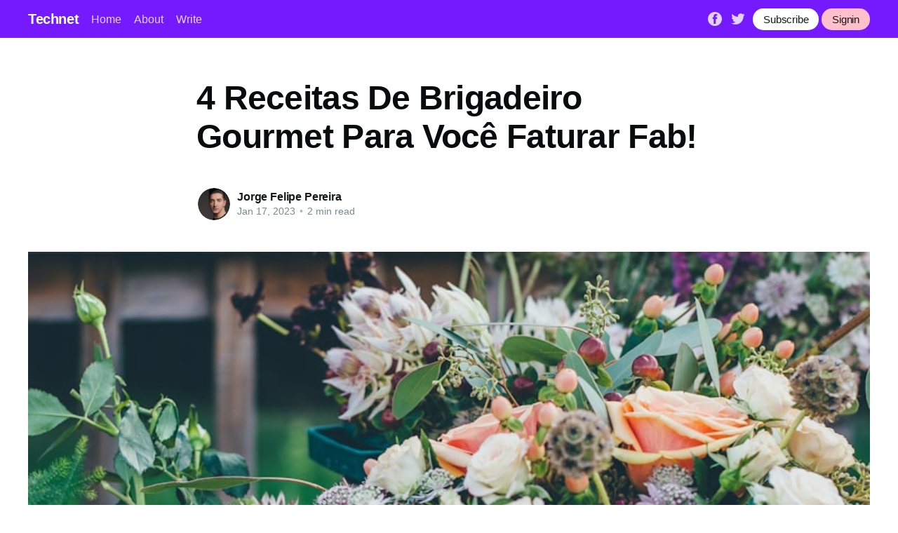

--- FILE ---
content_type: text/html; charset=utf-8
request_url: https://technetbloggers.de/4-receitas-de-brigadeiro-gourmet-para-voc-c3-aa-faturar-fab/
body_size: 5537
content:
<!DOCTYPE html>
<html lang="en">
<head>

    <title>4 Receitas De Brigadeiro Gourmet Para Você Faturar Fab!</title>
    <meta charset="utf-8" />
    <meta http-equiv="X-UA-Compatible" content="IE=edge" />
    <meta name="HandheldFriendly" content="True" />
    <meta name="viewport" content="width=device-width, initial-scale=1.0" />

    <link rel="stylesheet" type="text/css" href="/assets/built/screen.css?v=82ef79dda3" />

    <link rel="icon" href="/favicon.png" type="image/png" />
    <meta name="referrer" content="no-referrer-when-downgrade" />
    
    <meta property="og:site_name" content="Technet" />
    <meta property="og:type" content="article" />
    <meta property="og:title" content="4 Receitas De Brigadeiro Gourmet Para Você Faturar Fab!" />
    <meta property="og:description" content="leia mais  de prontos, guarde os brigadeiros em caixas próprias para doces. Desta forma, os brigadeiros não irão absorver umidade. Confira mais uma receita deliciosa de brigadeiro de leite ninho com Nutella® clicando aqui.  A preparação é demonstrada em 1 minuto e alguns segundos no vídeo selecionado.Podemos dizer que" />
    <meta property="og:url" content="https://technetbloggers.de/4-receitas-de-brigadeiro-gourmet-para-voc-c3-aa-faturar-fab/" />
    <meta property="og:image" content="https://images.unsplash.com/photo-1487530903081-59e0e3331512?crop&#x3D;entropy&amp;cs&#x3D;tinysrgb&amp;fit&#x3D;crop&amp;fm&#x3D;jpg&amp;h&#x3D;600&amp;ixid&#x3D;MnwxfDB8MXxyYW5kb218MHx8cGhvdG98fHx8fHwxNjczOTQ5MTg1&amp;ixlib&#x3D;rb-4.0.3&amp;q&#x3D;80&amp;utm_campaign&#x3D;api-credit&amp;utm_medium&#x3D;referral&amp;utm_source&#x3D;unsplash_source&amp;w&#x3D;800" />
    <meta property="article:published_time" content="2023-01-17T09:53:07.000Z" />
    <meta property="article:modified_time" content="2023-01-17T09:53:07.000Z" />
    <meta property="article:publisher" content="https://www.facebook.com/ghost" />
    <meta name="twitter:card" content="summary_large_image" />
    <meta name="twitter:title" content="4 Receitas De Brigadeiro Gourmet Para Você Faturar Fab!" />
    <meta name="twitter:description" content="leia mais  de prontos, guarde os brigadeiros em caixas próprias para doces. Desta forma, os brigadeiros não irão absorver umidade. Confira mais uma receita deliciosa de brigadeiro de leite ninho com Nutella® clicando aqui.  A preparação é demonstrada em 1 minuto e alguns segundos no vídeo selecionado.Podemos dizer que" />
    <meta name="twitter:url" content="https://technetbloggers.de/4-receitas-de-brigadeiro-gourmet-para-voc-c3-aa-faturar-fab/" />
    <meta name="twitter:image" content="https://images.unsplash.com/photo-1487530903081-59e0e3331512?crop&#x3D;entropy&amp;cs&#x3D;tinysrgb&amp;fit&#x3D;crop&amp;fm&#x3D;jpg&amp;h&#x3D;600&amp;ixid&#x3D;MnwxfDB8MXxyYW5kb218MHx8cGhvdG98fHx8fHwxNjczOTQ5MTg1&amp;ixlib&#x3D;rb-4.0.3&amp;q&#x3D;80&amp;utm_campaign&#x3D;api-credit&amp;utm_medium&#x3D;referral&amp;utm_source&#x3D;unsplash_source&amp;w&#x3D;800" />
    <meta name="twitter:label1" content="Written by" />
    <meta name="twitter:data1" content="Jorge Felipe Pereira" />
    <meta name="twitter:site" content="@ghost" />
    <meta property="og:image:width" content="800" />
    <meta property="og:image:height" content="600" />
    
    <link rel="alternate" type="application/rss+xml" title="Technet" href="https://technetbloggers.de/rss/" />
    
    <style>:root {--ghost-accent-color: #751aff;}</style>

</head>
<body class="post-template">
<div class="viewport">

    <header id="gh-head" class="gh-head has-cover">
        <nav class="gh-head-inner inner gh-container">

            <div class="gh-head-brand">
                <a class="gh-head-logo" href="https://technetbloggers.de">
                        Technet
                </a>
                <a class="gh-burger" role="button">
                    <div class="gh-burger-box">
                        <div class="gh-burger-inner"></div>
                    </div>
                </a>
            </div>
            <div class="gh-head-menu">
                <ul class="nav">
    <li class="nav-home"><a href="https://technetbloggers.de/">Home</a></li>
    <li class="nav-about"><a href="https://technetbloggers.de/about/">About</a></li>
    <li class="nav-write"><a href="https://technetbloggers.de/how-to-write-on-technet/">Write</a></li>
</ul>

            </div>
            <div class="gh-head-actions">
                <div class="gh-social">
                        <a class="gh-social-facebook" href="https://www.facebook.com/ghost" title="Facebook" target="_blank" rel="noopener"><svg viewBox="0 0 32 32" xmlns="http://www.w3.org/2000/svg"><path d="M16 0c8.837 0 16 7.163 16 16s-7.163 16-16 16S0 24.837 0 16 7.163 0 16 0zm5.204 4.911h-3.546c-2.103 0-4.443.885-4.443 3.934.01 1.062 0 2.08 0 3.225h-2.433v3.872h2.509v11.147h4.61v-11.22h3.042l.275-3.81h-3.397s.007-1.695 0-2.187c0-1.205 1.253-1.136 1.329-1.136h2.054V4.911z" /></svg></a>
                        <a class="gh-social-twitter" href="https://twitter.com/ghost" title="Twitter" target="_blank" rel="noopener"><svg xmlns="http://www.w3.org/2000/svg" viewBox="0 0 32 32"><path d="M30.063 7.313c-.813 1.125-1.75 2.125-2.875 2.938v.75c0 1.563-.188 3.125-.688 4.625a15.088 15.088 0 0 1-2.063 4.438c-.875 1.438-2 2.688-3.25 3.813a15.015 15.015 0 0 1-4.625 2.563c-1.813.688-3.75 1-5.75 1-3.25 0-6.188-.875-8.875-2.625.438.063.875.125 1.375.125 2.688 0 5.063-.875 7.188-2.5-1.25 0-2.375-.375-3.375-1.125s-1.688-1.688-2.063-2.875c.438.063.813.125 1.125.125.5 0 1-.063 1.5-.25-1.313-.25-2.438-.938-3.313-1.938a5.673 5.673 0 0 1-1.313-3.688v-.063c.813.438 1.688.688 2.625.688a5.228 5.228 0 0 1-1.875-2c-.5-.875-.688-1.813-.688-2.75 0-1.063.25-2.063.75-2.938 1.438 1.75 3.188 3.188 5.25 4.25s4.313 1.688 6.688 1.813a5.579 5.579 0 0 1 1.5-5.438c1.125-1.125 2.5-1.688 4.125-1.688s3.063.625 4.188 1.813a11.48 11.48 0 0 0 3.688-1.375c-.438 1.375-1.313 2.438-2.563 3.188 1.125-.125 2.188-.438 3.313-.875z"/></svg>
</a>
                </div>

                <a class="gh-head-button" href="https://technetbloggers.de/ghost/#/signup/dk2d">Subscribe</a>
                &nbsp;
                <a class="gh-head-button" style="background-color:pink" href="https://technetbloggers.de/ghost/#/signin">Signin</a>
            </div>
        </nav>
    </header>

    <main>
        



<article class="article post">

    <header class="article-header gh-canvas">


        <h1 class="article-title">4 Receitas De Brigadeiro Gourmet Para Você Faturar Fab!</h1>


        <div class="article-byline">
            <section class="article-byline-content">
                <ul class="author-list">
                    <li class="author-list-item">
                        <a href="/author/jorge-felipe-pereira/" class="author-avatar">
                            <img class="author-profile-image" src="https://images.unsplash.com/photo-1612230337141-903f3d330055?crop&#x3D;entropy&amp;cs&#x3D;tinysrgb&amp;fit&#x3D;crop&amp;fm&#x3D;jpg&amp;h&#x3D;400&amp;ixid&#x3D;MnwxfDB8MXxyYW5kb218MHx8ZmFjZXx8fHx8fDE2NzI0MjgxNDc&amp;ixlib&#x3D;rb-4.0.3&amp;q&#x3D;80&amp;utm_campaign&#x3D;api-credit&amp;utm_medium&#x3D;referral&amp;utm_source&#x3D;unsplash_source&amp;w&#x3D;400" alt="Jorge Felipe Pereira" />
                        </a>
                    </li>
                </ul>
                <div class="article-byline-meta">
                    <h4 class="author-name"><a href="https://jorge-felipe-pereira.technetbloggers.de/author/jorge-felipe-pereira/">Jorge Felipe Pereira</a></h4>
                    <div class="byline-meta-content">
                        <time class="byline-meta-date" datetime="2023-01-17">Jan 17, 2023</time>
                        <span class="byline-reading-time"><span class="bull">&bull;</span> 2 min read</span>
                    </div>
                </div>
            </section>
        </div>

        <figure class="article-image">
            <img
                srcset="https://images.unsplash.com/photo-1487530903081-59e0e3331512?crop&#x3D;entropy&amp;cs&#x3D;tinysrgb&amp;fit&#x3D;crop&amp;fm&#x3D;jpg&amp;h&#x3D;600&amp;ixid&#x3D;MnwxfDB8MXxyYW5kb218MHx8cGhvdG98fHx8fHwxNjczOTQ5MTg1&amp;ixlib&#x3D;rb-4.0.3&amp;q&#x3D;80&amp;utm_campaign&#x3D;api-credit&amp;utm_medium&#x3D;referral&amp;utm_source&#x3D;unsplash_source&amp;w&#x3D;800 300w,
                        https://images.unsplash.com/photo-1487530903081-59e0e3331512?crop&#x3D;entropy&amp;cs&#x3D;tinysrgb&amp;fit&#x3D;crop&amp;fm&#x3D;jpg&amp;h&#x3D;600&amp;ixid&#x3D;MnwxfDB8MXxyYW5kb218MHx8cGhvdG98fHx8fHwxNjczOTQ5MTg1&amp;ixlib&#x3D;rb-4.0.3&amp;q&#x3D;80&amp;utm_campaign&#x3D;api-credit&amp;utm_medium&#x3D;referral&amp;utm_source&#x3D;unsplash_source&amp;w&#x3D;800 600w,
                        https://images.unsplash.com/photo-1487530903081-59e0e3331512?crop&#x3D;entropy&amp;cs&#x3D;tinysrgb&amp;fit&#x3D;crop&amp;fm&#x3D;jpg&amp;h&#x3D;600&amp;ixid&#x3D;MnwxfDB8MXxyYW5kb218MHx8cGhvdG98fHx8fHwxNjczOTQ5MTg1&amp;ixlib&#x3D;rb-4.0.3&amp;q&#x3D;80&amp;utm_campaign&#x3D;api-credit&amp;utm_medium&#x3D;referral&amp;utm_source&#x3D;unsplash_source&amp;w&#x3D;800 1000w,
                        https://images.unsplash.com/photo-1487530903081-59e0e3331512?crop&#x3D;entropy&amp;cs&#x3D;tinysrgb&amp;fit&#x3D;crop&amp;fm&#x3D;jpg&amp;h&#x3D;600&amp;ixid&#x3D;MnwxfDB8MXxyYW5kb218MHx8cGhvdG98fHx8fHwxNjczOTQ5MTg1&amp;ixlib&#x3D;rb-4.0.3&amp;q&#x3D;80&amp;utm_campaign&#x3D;api-credit&amp;utm_medium&#x3D;referral&amp;utm_source&#x3D;unsplash_source&amp;w&#x3D;800 2000w"
                sizes="(min-width: 1400px) 1400px, 92vw"
                src="https://images.unsplash.com/photo-1487530903081-59e0e3331512?crop&#x3D;entropy&amp;cs&#x3D;tinysrgb&amp;fit&#x3D;crop&amp;fm&#x3D;jpg&amp;h&#x3D;600&amp;ixid&#x3D;MnwxfDB8MXxyYW5kb218MHx8cGhvdG98fHx8fHwxNjczOTQ5MTg1&amp;ixlib&#x3D;rb-4.0.3&amp;q&#x3D;80&amp;utm_campaign&#x3D;api-credit&amp;utm_medium&#x3D;referral&amp;utm_source&#x3D;unsplash_source&amp;w&#x3D;800"
                alt="4 Receitas De Brigadeiro Gourmet Para Você Faturar Fab!"
            />
        </figure>
    </header>

    <section class="gh-content gh-canvas">
        <p><a href="https://bit.ly/3GOoVAY">leia mais</a>  de prontos, guarde os brigadeiros em caixas próprias para doces. Desta forma, os brigadeiros não irão absorver umidade. Confira mais uma receita deliciosa de brigadeiro de leite ninho com Nutella® clicando aqui.<br></p><ul><li>A preparação é demonstrada em 1 minuto e alguns segundos no vídeo selecionado.</li><li>Podemos dizer que o tempo de cozimento da massa de um brigadeiro pode variar de fogão para fogão.</li><li>Levar para geladeira por algumas horas e depois fazer enrolar quando dar o ponto.</li></ul><p><br></p><figure class="kg-card kg-embed-card"><iframe src="https://www.youtube.com/embed/2wAzQ1Zlv-o" width="560" height="315" frameborder="0" allowfullscreen=""></iframe></figure><p><br>Só tome cuidado para não exagerar no seu uso, pois o gosto da manteiga pode ficar impregnado no brigadeiro, o que não é bom. Veja, então, as dicas a seguir, e passe fazer seus brigadeiros dessa forma. Porém, aqui, selecionamos alguns dos melhores truques para fazer brigadeiros bem melhores, e aumentar mais a sua clientela. Essas são apenas algumas das delícias que você pode preparar para degustar ou mesmo para vender. Essas e outras receitas deliciosas você pode encontrar nesse curso maravilhoso de Brigadeiros Gourmet, com aulas muito bem trabalhadas. Esse doce tem uma mistura incrível de sabores, e é o meu preferido.<br></p><figure class="kg-card kg-image-card"><img src="https://i.ytimg.com/vi/9rVXsUM33qY/hqdefault.jpg" class="kg-image" alt loading="lazy"></figure><p><br></p><h2 id="como-economizar-g%C3%A1s-de-cozinha-8-dicas-para-voc%C3%AA-come%C3%A7ar-agora">Como Economizar Gás De Cozinha: 8 Dicas Para Você Começar Agora</h2><p><br></p><figure class="kg-card kg-image-card"><img src="https://i.ytimg.com/vi/2wAzQ1Zlv-o/hqdefault.jpg" class="kg-image" alt loading="lazy"></figure><p><br>O vídeo ensina o passo a passo completo de cada receita que temos aqui. Dependendo do sabor, da cobertura e do recheio você vai precisar acompanhar a sua receita favorita. Com base na sua lista de compras é hora de você efectuar as compras da sua dispensa dependendo da quantidade de brigadeiros que vai fazer. O café tem diversas utilidades no mundo gastronômico, desde a preparação normal como bebida até a sua inserção em doces e pratos do dia a dia. Nessa versão, ele se torna uma possibilidade incrível de aumentar a expectativa dos empreendedores.<br></p><h3 id="ingredientes-da-receita-gourmet-de-brigadeiro">Ingredientes Da Receita Gourmet De Brigadeiro</h3><p><br>E nessa linha, ultimamente tenho recebido alguns pedidos  de pessoas querendo fazerbrigadeiro gourmet para vender. Eu já fiz um post anterior, mas vou aproveitar as imagens para organizar melhor o assunto aqui. Ótimas dicas já vou adotar, para os meus brigadeiros gourmet ficares mais gostosos.<br><br>Combina  novos ingredientes de alta qualidade e são comportados em embalagens que despertam os melhores sentimentos em todas as pessoas. Faça bolinhas e confeite com granulados ou raspas de chocolate. Não pode ser diferente na Páscoa, esse doce versátil ganha sabores diferentes em uma textura pra lá de especial.<br><br><br></p>
    </section>


</article>

<section class="footer-cta">
    <div class="inner">
        <h2>Sign up for more like this.</h2>
        <a class="footer-cta-button" href="#/portal">
            <div>Enter your email</div>
            <span>Subscribe</span>
        </a>
    </div>
</section>


<aside class="read-more-wrap">
    <div class="read-more inner">


                    
<article class="post-card post ">

    <a class="post-card-image-link" href="https://jorge-felipe-pereira.technetbloggers.de/brigadeiro-de-cafe-gourmet-o-doce-que-une-sabor-e-sofisticacao/">
        <img class="post-card-image"
            srcset="https://source.unsplash.com/random/800x600 300w,
                    https://source.unsplash.com/random/800x600 600w,
                    https://source.unsplash.com/random/800x600 1000w,
                    https://source.unsplash.com/random/800x600 2000w"
            sizes="(max-width: 1000px) 400px, 800px"
            src="https://source.unsplash.com/random/800x600"
            alt="Brigadeiro de Café Gourmet: O Doce que Une Sabor e Sofisticação"
            loading="lazy"
        />
    </a>

    <div class="post-card-content">

        <a class="post-card-content-link" href="https://jorge-felipe-pereira.technetbloggers.de/brigadeiro-de-cafe-gourmet-o-doce-que-une-sabor-e-sofisticacao/">
            <header class="post-card-header">
                <h2 class="post-card-title">Brigadeiro de Café Gourmet: O Doce que Une Sabor e Sofisticação</h2>
            </header>
            <section class="post-card-excerpt">
                <p>Descubra o Sabor do Brigadeiro de Café GourmetO brigadeiro é um dos doces mais tradicionais e amados do Brasil, simbolizando a doçura das festas e momentos especiais. No entanto, com a crescente busca por novas experiências gastronômicas, a receita do brigadeiro de café gourmet surge como uma deliciosa inovação que</p>
            </section>
        </a>

        <footer class="post-card-meta">
            <ul class="author-list">
                <li class="author-list-item">
                    <a href="https://technetbloggers.de/author/jorge-felipe-pereira/" class="static-avatar">
                        <img class="author-profile-image" src="https://images.unsplash.com/photo-1612230337141-903f3d330055?crop&#x3D;entropy&amp;cs&#x3D;tinysrgb&amp;fit&#x3D;crop&amp;fm&#x3D;jpg&amp;h&#x3D;400&amp;ixid&#x3D;MnwxfDB8MXxyYW5kb218MHx8ZmFjZXx8fHx8fDE2NzI0MjgxNDc&amp;ixlib&#x3D;rb-4.0.3&amp;q&#x3D;80&amp;utm_campaign&#x3D;api-credit&amp;utm_medium&#x3D;referral&amp;utm_source&#x3D;unsplash_source&amp;w&#x3D;400" alt="Jorge Felipe Pereira" />
                    </a>
                </li>
            </ul>
            <div class="post-card-byline-content">
                <span><a href="https://jorge-felipe-pereira.technetbloggers.de/author/jorge-felipe-pereira/">Jorge Felipe Pereira</a></span>
                <span class="post-card-byline-date"><time datetime="2024-10-20">Oct 20, 2024</time> <span class="bull">&bull;</span> 4 min read</span>
            </div>
        </footer>

    </div>

</article>
                    
<article class="post-card post ">

    <a class="post-card-image-link" href="https://jorge-felipe-pereira.technetbloggers.de/brigadeiro-beijinho-gourmet-uma-delicia-irresistivel-para-adocar-seus-momentos/">
        <img class="post-card-image"
            srcset="https://source.unsplash.com/random/800x600 300w,
                    https://source.unsplash.com/random/800x600 600w,
                    https://source.unsplash.com/random/800x600 1000w,
                    https://source.unsplash.com/random/800x600 2000w"
            sizes="(max-width: 1000px) 400px, 800px"
            src="https://source.unsplash.com/random/800x600"
            alt="Brigadeiro Beijinho Gourmet: Uma Delícia Irresistível para Adoçar Seus Momentos"
            loading="lazy"
        />
    </a>

    <div class="post-card-content">

        <a class="post-card-content-link" href="https://jorge-felipe-pereira.technetbloggers.de/brigadeiro-beijinho-gourmet-uma-delicia-irresistivel-para-adocar-seus-momentos/">
            <header class="post-card-header">
                <h2 class="post-card-title">Brigadeiro Beijinho Gourmet: Uma Delícia Irresistível para Adoçar Seus Momentos</h2>
            </header>
            <section class="post-card-excerpt">
                <p>O brigadeiro beijinho gourmet é uma deliciosa variação do tradicional brigadeiro brasileiro, que conquistou o paladar de todos com sua combinação irresistível de chocolate e coco. Essa receita eleva a simplicidade do beijinho original a um nível sofisticado, tornando-o ideal para festas, celebrações ou mesmo para aquele momento especial em</p>
            </section>
        </a>

        <footer class="post-card-meta">
            <ul class="author-list">
                <li class="author-list-item">
                    <a href="https://technetbloggers.de/author/jorge-felipe-pereira/" class="static-avatar">
                        <img class="author-profile-image" src="https://images.unsplash.com/photo-1612230337141-903f3d330055?crop&#x3D;entropy&amp;cs&#x3D;tinysrgb&amp;fit&#x3D;crop&amp;fm&#x3D;jpg&amp;h&#x3D;400&amp;ixid&#x3D;MnwxfDB8MXxyYW5kb218MHx8ZmFjZXx8fHx8fDE2NzI0MjgxNDc&amp;ixlib&#x3D;rb-4.0.3&amp;q&#x3D;80&amp;utm_campaign&#x3D;api-credit&amp;utm_medium&#x3D;referral&amp;utm_source&#x3D;unsplash_source&amp;w&#x3D;400" alt="Jorge Felipe Pereira" />
                    </a>
                </li>
            </ul>
            <div class="post-card-byline-content">
                <span><a href="https://jorge-felipe-pereira.technetbloggers.de/author/jorge-felipe-pereira/">Jorge Felipe Pereira</a></span>
                <span class="post-card-byline-date"><time datetime="2024-10-20">Oct 20, 2024</time> <span class="bull">&bull;</span> 4 min read</span>
            </div>
        </footer>

    </div>

</article>
                    
<article class="post-card post ">

    <a class="post-card-image-link" href="https://jorge-felipe-pereira.technetbloggers.de/brigadeiro-de-cafe-gourmet-um-toque-irresistivel-para-seus-doces-moments/">
        <img class="post-card-image"
            srcset="https://source.unsplash.com/random/800x600 300w,
                    https://source.unsplash.com/random/800x600 600w,
                    https://source.unsplash.com/random/800x600 1000w,
                    https://source.unsplash.com/random/800x600 2000w"
            sizes="(max-width: 1000px) 400px, 800px"
            src="https://source.unsplash.com/random/800x600"
            alt="Brigadeiro de Café Gourmet: Um Toque Irresistível para seus Doces Moments"
            loading="lazy"
        />
    </a>

    <div class="post-card-content">

        <a class="post-card-content-link" href="https://jorge-felipe-pereira.technetbloggers.de/brigadeiro-de-cafe-gourmet-um-toque-irresistivel-para-seus-doces-moments/">
            <header class="post-card-header">
                <h2 class="post-card-title">Brigadeiro de Café Gourmet: Um Toque Irresistível para seus Doces Moments</h2>
            </header>
            <section class="post-card-excerpt">
                <p>Error SyntaxError: Unexpected token &lt; in JSON at position 0  &nbsp; &nbsp;at JSON.parse (&lt;anonymous&gt;)  &nbsp; &nbsp;at /root/rankerxmobiledoc/index.js:67:55  &nbsp; &nbsp;at Layer.handle [as handle_request] (/root/rankerxmobiledoc/node_modules/express/lib/router/layer.js:95:5)  &nbsp; &nbsp;at next</p>
            </section>
        </a>

        <footer class="post-card-meta">
            <ul class="author-list">
                <li class="author-list-item">
                    <a href="https://technetbloggers.de/author/jorge-felipe-pereira/" class="static-avatar">
                        <img class="author-profile-image" src="https://images.unsplash.com/photo-1612230337141-903f3d330055?crop&#x3D;entropy&amp;cs&#x3D;tinysrgb&amp;fit&#x3D;crop&amp;fm&#x3D;jpg&amp;h&#x3D;400&amp;ixid&#x3D;MnwxfDB8MXxyYW5kb218MHx8ZmFjZXx8fHx8fDE2NzI0MjgxNDc&amp;ixlib&#x3D;rb-4.0.3&amp;q&#x3D;80&amp;utm_campaign&#x3D;api-credit&amp;utm_medium&#x3D;referral&amp;utm_source&#x3D;unsplash_source&amp;w&#x3D;400" alt="Jorge Felipe Pereira" />
                    </a>
                </li>
            </ul>
            <div class="post-card-byline-content">
                <span><a href="https://jorge-felipe-pereira.technetbloggers.de/author/jorge-felipe-pereira/">Jorge Felipe Pereira</a></span>
                <span class="post-card-byline-date"><time datetime="2024-09-30">Sep 30, 2024</time> <span class="bull">&bull;</span> 1 min read</span>
            </div>
        </footer>

    </div>

</article>

    </div>
</aside>


    </main>

    <footer class="site-footer outer">
        <div class="inner">
            <section class="copyright"><a href="https://technetbloggers.de">Technet</a> &copy; 2026</section>
            <nav class="site-footer-nav">
                <ul class="nav">
    <li class="nav-data-privacy"><a href="https://technetbloggers.de/privacy/">Data &amp; privacy</a></li>
    <li class="nav-contact"><a href="https://technetbloggers.de/contact/">Contact</a></li>
    <li class="nav-contribute"><a href="https://technetbloggers.de/contribute/">Contribute →</a></li>
</ul>

            </nav>
        </div>
    </footer>

</div>


<script
    src="https://code.jquery.com/jquery-3.5.1.min.js"
    integrity="sha256-9/aliU8dGd2tb6OSsuzixeV4y/faTqgFtohetphbbj0="
    crossorigin="anonymous">
</script>
<script src="/assets/built/casper.js?v=82ef79dda3"></script>
<script>
$(document).ready(function () {
    // Mobile Menu Trigger
    $('.gh-burger').click(function () {
        $('body').toggleClass('gh-head-open');
    });
    // FitVids - Makes video embeds responsive
    $(".gh-content").fitVids();
});
</script>



<script defer src="https://static.cloudflareinsights.com/beacon.min.js/vcd15cbe7772f49c399c6a5babf22c1241717689176015" integrity="sha512-ZpsOmlRQV6y907TI0dKBHq9Md29nnaEIPlkf84rnaERnq6zvWvPUqr2ft8M1aS28oN72PdrCzSjY4U6VaAw1EQ==" data-cf-beacon='{"version":"2024.11.0","token":"fab537b79f524be190224200795f63d5","r":1,"server_timing":{"name":{"cfCacheStatus":true,"cfEdge":true,"cfExtPri":true,"cfL4":true,"cfOrigin":true,"cfSpeedBrain":true},"location_startswith":null}}' crossorigin="anonymous"></script>
</body>
</html>
